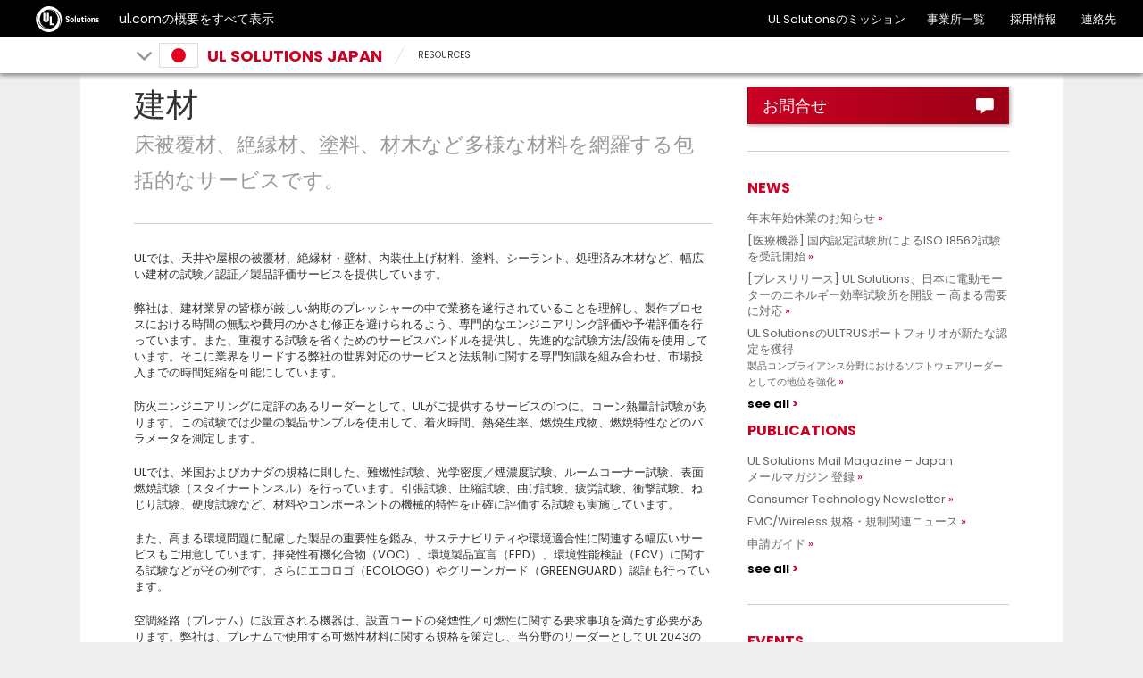

--- FILE ---
content_type: text/html; charset=UTF-8
request_url: https://japan.ul.com/resources/bm_building-products/
body_size: 12162
content:

<!doctype html>
<html lang="en-US" class="no-js">

<head>
	<meta charset="UTF-8" />
	<meta http-equiv="X-UA-Compatible" content="IE=edge,chrome=1" />
    <meta name="facebook-domain-verification" content="0as9bqhperuwf7i6dpn7gqfwjd9vaj" />
	<meta name="viewport" content="width=device-width, initial-scale=1" />	
<!--	code for dealing with acf loaded href lang tags only used to TW and HK domains-->
  <!--	end: code for dealing with acf loaded href lang tags-->
	<link rel="apple-touch-icon" sizes="180x180" href="https://japan.ul.com/wp-content/themes/ulparent/img/icons/ulsolutions-apple-touch-icon.png?v=2x">
	<link rel="icon" type="image/png" href="https://japan.ul.com/wp-content/themes/ulparent/img/icons/ulsolutions-favicon-32x32.png?v=2x" sizes="32x32">
	<link rel="icon" type="image/png" href="https://japan.ul.com/wp-content/themes/ulparent/img/icons/ulsolutions-favicon-16x16.png?v=2x" sizes="16x16">
<!--	<link rel="manifest" href="--><!--/img/icons/manifest.json" crossorigin="use-credentials">-->
	<link rel="mask-icon" href="https://japan.ul.com/wp-content/themes/ulparent/img/icons/safari-pinned-tab.svg?v=2x" color="#b10820">
	<link rel="shortcut icon" href="https://japan.ul.com/wp-content/themes/ulparent/img/icons/ulsolutions-favicon.ico?v=2x">
	<meta name="apple-mobile-web-app-title" content="UL">
	<meta name="application-name" content="UL">
	<meta name="msapplication-config" content="https://japan.ul.com/wp-content/themes/ulparent/img/icons/browserconfig.xml?v=2x">
	<meta name="theme-color" content="#b10820">
	<meta name="site" content="https://japan.ul.com">
	<!--return_ie_viewport_js(https://japan.ul.com)--><script src="https://japan.ul.com/global/js/ms-phone-device-width-fix.js" type="text/javascript"></script>
	<style>@-ms-viewport { width: device-width; }</style>

	<meta name='robots' content='index, follow, max-image-preview:large, max-snippet:-1, max-video-preview:-1' />

	<!-- This site is optimized with the Yoast SEO plugin v26.7 - https://yoast.com/wordpress/plugins/seo/ -->
	<title>建材床被覆材、絶縁材、塗料、材木など多様な材料を網羅する包括的なサービスです。 | UL Solutions Japan</title>
	<link rel="canonical" href="https://japan.ul.com/resources/bm_building-products/" />
	<meta property="og:locale" content="en_US" />
	<meta property="og:type" content="article" />
	<meta property="og:title" content="建材床被覆材、絶縁材、塗料、材木など多様な材料を網羅する包括的なサービスです。 | UL Solutions Japan" />
	<meta property="og:description" content="ULでは、天井や屋根の被覆材、絶縁材・壁材、内装仕上げ材料、塗料、シーラント、処理済み木材など、幅広い建材の試験／認証／製品評価サービスを提供しています。 弊社は、建材業界の皆様が厳しい納期のプレッシャーの中で業務を遂行されていることを理解し、製作プロセスにおける時間の無駄や費用のかさむ修正を避けられるよう、専門的なエンジニアリング評価や予備評価を行っています。また、重複する試験を省くためのサービスバンドルを提供し、先進的な試験方法/設備を使用しています。そこに業界をリードする弊社の世界対応のサービスと法規制に関する専門知識を組み合わせ、市場投入までの時間短縮を可能にしています。 防火エンジニアリングに定評のあるリーダーとして、ULがご提供するサービスの1つに、コーン熱量計試験があります。この試験では少量の製品サンプルを使用して、着火時間、熱発生率、燃焼生成物、燃焼特性などのパラメータを測定します。 ULでは、米国およびカナダの規格に則した、難燃性試験、光学密度／煙濃度試験、ルームコーナー試験、表面燃焼試験（スタイナートンネル）を行っています。引張試験、圧縮試験、曲げ試験、疲労試験、衝撃試験、ねじり試験、硬度試験など、材料やコンポーネントの機械的特性を正確に評価する試験も実施しています。 また、高まる環境問題に配慮した製品の重要性を鑑み、サステナビリティや環境適合性に関連する幅広いサービスもご用意しています。揮発性有機化合物（VOC）、環境製品宣言（EPD）、環境性能検証（ECV）に関する試験などがその例です。さらにエコロゴ（ECOLOGO）やグリーンガード（GREENGUARD）認証も行っています。 空調経路（プレナム）に設置される機器は、設置コードの発煙性／可燃性に関する要求事項を満たす必要があります。弊社は、プレナムで使用する可燃性材料に関する規格を策定し、当分野のリーダーとしてUL 2043の要求事項に照らした材料試験を推進しています。 弊社スタッフは、米国防火協会（NFPA）やASTMの国際規格策定委員会のメンバーとしても積極的に活動しています。" />
	<meta property="og:url" content="https://japan.ul.com/resources/bm_building-products/" />
	<meta property="og:site_name" content="UL Solutions Japan" />
	<meta property="article:publisher" content="https://www.facebook.com/UL-Japan-573330289677204/" />
	<meta property="article:modified_time" content="2019-06-04T05:01:02+00:00" />
	<meta name="twitter:card" content="summary_large_image" />
	<meta name="twitter:site" content="@UL_Japan" />
	<script type="application/ld+json" class="yoast-schema-graph">{"@context":"https://schema.org","@graph":[{"@type":"WebPage","@id":"https://japan.ul.com/resources/bm_building-products/","url":"https://japan.ul.com/resources/bm_building-products/","name":"建材 床被覆材、絶縁材、塗料、材木など多様な材料を網羅する包括的なサービスです。 | UL Solutions Japan","isPartOf":{"@id":"https://japan.ul.com/#website"},"datePublished":"2019-06-04T04:49:09+00:00","dateModified":"2019-06-04T05:01:02+00:00","breadcrumb":{"@id":"https://japan.ul.com/resources/bm_building-products/#breadcrumb"},"inLanguage":"en-US","potentialAction":[{"@type":"ReadAction","target":["https://japan.ul.com/resources/bm_building-products/"]}]},{"@type":"BreadcrumbList","@id":"https://japan.ul.com/resources/bm_building-products/#breadcrumb","itemListElement":[{"@type":"ListItem","position":1,"name":"Home","item":"https://japan.ul.com/"},{"@type":"ListItem","position":2,"name":"Resources","item":"https://japan.ul.com/resources/"},{"@type":"ListItem","position":3,"name":"建材床被覆材、絶縁材、塗料、材木など多様な材料を網羅する包括的なサービスです。"}]},{"@type":"WebSite","@id":"https://japan.ul.com/#website","url":"https://japan.ul.com/","name":"UL Solutions Japan","description":"","publisher":{"@id":"https://japan.ul.com/#organization"},"potentialAction":[{"@type":"SearchAction","target":{"@type":"EntryPoint","urlTemplate":"https://japan.ul.com/?s={search_term_string}"},"query-input":{"@type":"PropertyValueSpecification","valueRequired":true,"valueName":"search_term_string"}}],"inLanguage":"en-US"},{"@type":"Organization","@id":"https://japan.ul.com/#organization","name":"UL Japan","url":"https://japan.ul.com/","logo":{"@type":"ImageObject","inLanguage":"en-US","@id":"https://japan.ul.com/#/schema/logo/image/","url":"https://japan.ul.com/wp-content/uploads/sites/27/2022/07/UL-solutions-logo-red.svg","contentUrl":"https://japan.ul.com/wp-content/uploads/sites/27/2022/07/UL-solutions-logo-red.svg","width":"1024","height":"1024","caption":"UL Japan"},"image":{"@id":"https://japan.ul.com/#/schema/logo/image/"},"sameAs":["https://www.facebook.com/UL-Japan-573330289677204/","https://x.com/UL_Japan","https://www.instagram.com/uldialogue/","https://www.linkedin.com/company/ul-","https://www.youtube.com/uldialogue/"]}]}</script>
	<!-- / Yoast SEO plugin. -->


<link rel='dns-prefetch' href='//ajax.googleapis.com' />
<link rel="alternate" title="oEmbed (JSON)" type="application/json+oembed" href="https://japan.ul.com/wp-json/oembed/1.0/embed?url=https%3A%2F%2Fjapan.ul.com%2Fresources%2Fbm_building-products%2F" />
<link rel="alternate" title="oEmbed (XML)" type="text/xml+oembed" href="https://japan.ul.com/wp-json/oembed/1.0/embed?url=https%3A%2F%2Fjapan.ul.com%2Fresources%2Fbm_building-products%2F&#038;format=xml" />
<style id='wp-img-auto-sizes-contain-inline-css' type='text/css'>
img:is([sizes=auto i],[sizes^="auto," i]){contain-intrinsic-size:3000px 1500px}
/*# sourceURL=wp-img-auto-sizes-contain-inline-css */
</style>
<style id='wp-emoji-styles-inline-css' type='text/css'>

	img.wp-smiley, img.emoji {
		display: inline !important;
		border: none !important;
		box-shadow: none !important;
		height: 1em !important;
		width: 1em !important;
		margin: 0 0.07em !important;
		vertical-align: -0.1em !important;
		background: none !important;
		padding: 0 !important;
	}
/*# sourceURL=wp-emoji-styles-inline-css */
</style>
<style id='wp-block-library-inline-css' type='text/css'>
:root{--wp-block-synced-color:#7a00df;--wp-block-synced-color--rgb:122,0,223;--wp-bound-block-color:var(--wp-block-synced-color);--wp-editor-canvas-background:#ddd;--wp-admin-theme-color:#007cba;--wp-admin-theme-color--rgb:0,124,186;--wp-admin-theme-color-darker-10:#006ba1;--wp-admin-theme-color-darker-10--rgb:0,107,160.5;--wp-admin-theme-color-darker-20:#005a87;--wp-admin-theme-color-darker-20--rgb:0,90,135;--wp-admin-border-width-focus:2px}@media (min-resolution:192dpi){:root{--wp-admin-border-width-focus:1.5px}}.wp-element-button{cursor:pointer}:root .has-very-light-gray-background-color{background-color:#eee}:root .has-very-dark-gray-background-color{background-color:#313131}:root .has-very-light-gray-color{color:#eee}:root .has-very-dark-gray-color{color:#313131}:root .has-vivid-green-cyan-to-vivid-cyan-blue-gradient-background{background:linear-gradient(135deg,#00d084,#0693e3)}:root .has-purple-crush-gradient-background{background:linear-gradient(135deg,#34e2e4,#4721fb 50%,#ab1dfe)}:root .has-hazy-dawn-gradient-background{background:linear-gradient(135deg,#faaca8,#dad0ec)}:root .has-subdued-olive-gradient-background{background:linear-gradient(135deg,#fafae1,#67a671)}:root .has-atomic-cream-gradient-background{background:linear-gradient(135deg,#fdd79a,#004a59)}:root .has-nightshade-gradient-background{background:linear-gradient(135deg,#330968,#31cdcf)}:root .has-midnight-gradient-background{background:linear-gradient(135deg,#020381,#2874fc)}:root{--wp--preset--font-size--normal:16px;--wp--preset--font-size--huge:42px}.has-regular-font-size{font-size:1em}.has-larger-font-size{font-size:2.625em}.has-normal-font-size{font-size:var(--wp--preset--font-size--normal)}.has-huge-font-size{font-size:var(--wp--preset--font-size--huge)}.has-text-align-center{text-align:center}.has-text-align-left{text-align:left}.has-text-align-right{text-align:right}.has-fit-text{white-space:nowrap!important}#end-resizable-editor-section{display:none}.aligncenter{clear:both}.items-justified-left{justify-content:flex-start}.items-justified-center{justify-content:center}.items-justified-right{justify-content:flex-end}.items-justified-space-between{justify-content:space-between}.screen-reader-text{border:0;clip-path:inset(50%);height:1px;margin:-1px;overflow:hidden;padding:0;position:absolute;width:1px;word-wrap:normal!important}.screen-reader-text:focus{background-color:#ddd;clip-path:none;color:#444;display:block;font-size:1em;height:auto;left:5px;line-height:normal;padding:15px 23px 14px;text-decoration:none;top:5px;width:auto;z-index:100000}html :where(.has-border-color){border-style:solid}html :where([style*=border-top-color]){border-top-style:solid}html :where([style*=border-right-color]){border-right-style:solid}html :where([style*=border-bottom-color]){border-bottom-style:solid}html :where([style*=border-left-color]){border-left-style:solid}html :where([style*=border-width]){border-style:solid}html :where([style*=border-top-width]){border-top-style:solid}html :where([style*=border-right-width]){border-right-style:solid}html :where([style*=border-bottom-width]){border-bottom-style:solid}html :where([style*=border-left-width]){border-left-style:solid}html :where(img[class*=wp-image-]){height:auto;max-width:100%}:where(figure){margin:0 0 1em}html :where(.is-position-sticky){--wp-admin--admin-bar--position-offset:var(--wp-admin--admin-bar--height,0px)}@media screen and (max-width:600px){html :where(.is-position-sticky){--wp-admin--admin-bar--position-offset:0px}}
/*wp_block_styles_on_demand_placeholder:6973059b98c81*/
/*# sourceURL=wp-block-library-inline-css */
</style>
<style id='classic-theme-styles-inline-css' type='text/css'>
/*! This file is auto-generated */
.wp-block-button__link{color:#fff;background-color:#32373c;border-radius:9999px;box-shadow:none;text-decoration:none;padding:calc(.667em + 2px) calc(1.333em + 2px);font-size:1.125em}.wp-block-file__button{background:#32373c;color:#fff;text-decoration:none}
/*# sourceURL=/wp-includes/css/classic-themes.min.css */
</style>
<link rel='stylesheet' id='ul_shortcodes-css' href='https://japan.ul.com/wp-content/plugins/ul_shortcodes/css/ul_shortcodes.css?ver=6.9' media='all' />
<link rel='stylesheet' id='ul_trustarc-css' href='https://japan.ul.com/wp-content/plugins/ul_trustarc/public/css/ul_trustarc-public.css?ver=1.0.0' media='all' />
<link rel='stylesheet' id='ul-commons-css' href='https://japan.ul.com/commons/1.2/css/ul.commons.client.min.css' media='all' />
<link rel='stylesheet' id='parent-css' href='https://japan.ul.com/wp-content/themes/ulparent/style.css?ver=1769145755' media='all' />
<link rel='stylesheet' id='style-css' href='https://japan.ul.com/wp-content/themes/countries/style.css?ver=1.1' media='all' />
<link rel='stylesheet' id='jqui-css' href='https://japan.ul.com/wp-content/themes/countries/css/jquery-ui.css?ver=6.9' media='all' />
<script type="text/javascript" src="https://ajax.googleapis.com/ajax/libs/jquery/3.5.1/jquery.min.js?ver=3.5.1" id="jquery-js"></script>
<script type="text/javascript" src="https://japan.ul.com/wp-content/themes/ulparent/js/lib/conditionizr-4.3.0.min.js?ver=4.3.0" id="conditionizr-js"></script>
<script type="text/javascript" src="https://japan.ul.com/wp-content/themes/ulparent/js/lib/modernizr-2.7.1.min.js?ver=2.7.1" id="modernizr-js"></script>
<script type="text/javascript" src="https://japan.ul.com/commons/1.2/js/ul.commons.client.min.js?ver=6.9" id="ul-commons-js"></script>
<script type="text/javascript" src="https://japan.ul.com/wp-content/plugins/ul_trustarc/public/js/ul_trustarc-public.js" id="ul_trustarc-js"></script>
<link rel="https://api.w.org/" href="https://japan.ul.com/wp-json/" />		<style type="text/css" id="wp-custom-css">
			.mktoFormRow {
    margin-bottom: 10px;
}		</style>
			<!--[if lt IE 9]>
			<link rel='stylesheet' id='ie-only-css'  href='https://japan.ul.com/wp-content/themes/ulparent/style-ie.css' type='text/css' media='all' />
		<![endif]-->

	<!-- Google Tag Manager -->
	<script async type="text/javascript" >
		_gaq = {
			push: function(params) {
				dataLayer.push({
					'event': params[0],
					'eventCategory': params[1],
					'eventAction': params[2],
					'eventLabel': params[3]
				});
				console.log("dataLayer.push: " + params[0] + " " + params[1] + " " + params[2] + " " + params[3]);
			}
		};

		function _ga(params) {
			dataLayer.push({
				'event': 'GAEvent',
				'eventCategory': params[2],
				'eventAction': params[3],
				'eventLabel': params[4]
			});
			console.log("dataLayer.push: " + params[2] + " " + params[3] + " " + params[4]);
		}
		(function(w, d, s, l, i) {
			w[l] = w[l] || [];
			w[l].push({
				'gtm.start': new Date().getTime(),
				event: 'gtm.js'
			});
			var f = d.getElementsByTagName(s)[0],
				j = d.createElement(s),
				dl = l != 'dataLayer' ? '&l=' + l : '';
			j.async = true;
			j.className = 'optanon-category-C0004';
			j.src =
				'https://www.googletagmanager.com/gtm.js?id=' + i + dl;
			f.parentNode.insertBefore(j, f);
		})(window, document, 'script', 'dataLayer', 'GTM-KT6CGV7');
	</script>
	<!-- End Google Tag Manager -->

	<script type="text/javascript">
		var ajaxurl = 'https://japan.ul.com/wp-admin/admin-ajax.php';
		conditionizr.config({
			assets: 'https://japan.ul.com/wp-content/themes/ulparent',
			tests: {}
		});
	</script>


		<!-- /* Language settings */ -->
	<script>
		console.info('Language mode: get_option("country-header-language")');
		console.info('Using WPML: 0');
		//console.info('Home URL: //');
		console.info('Language: ja');
		console.info('Directory: /');
		console.info('Supported languages: "ja"');

		var $wpml = 0;
		var $language = "ja";
		var $home = "https://japan.ul.com";
		var $dir = "/";
		var $supported_langs = "ja";
	</script>
</head>

<body class="wp-singular resources-template-default single single-resources postid-15166 wp-theme-ulparent wp-child-theme-countries ulparent-body ulparent-body--responsive japan">
	<!-- Google Tag Manager (noscript) -->
<!--	<noscript>-->
<!--		<iframe src="https://www.googletagmanager.com/ns.html?id=--><!--" height="0" width="0" style="display:none;visibility:hidden"></iframe>-->
<!--	</noscript>-->
	<!-- End Google Tag Manager (noscript) -->

	<!-- header -->
	<!-- GNaaS configuration start -->
	        <script class="optanon-category-C0001" src="https://ulwebdev.github.io/gnaas-pub/prod/index.js"></script>
<!-- GnaaS Prod --><script defer> jQuery(document).ready(function() { 
UL_GnaaS({
env: "prod",
lang: "ja",
force: true,
impressum: true,
contactPageUrl: "https://www.ul.com/ja/contact-us",
attachNaaSTo: "#header",
});
});
</script>
<style>
.messages--warning {
    color: #734c00;
    border-color: #f4daa6 #f4daa6 #f4daa6 transparent !important;
    background-color: #fdf8ed !important;
    background-image: url(//ul.com/core/themes/classy/css/components/../../../../misc/icons/e29700/warning.svg) !important;
    box-shadow: -8px 0 0 #e09600;
}
.messages {
    padding: 15px 20px 15px 35px;
    word-wrap: break-word;
    border: 1px solid;
    border-width: 1px 1px 1px 0;
    border-radius: 2px;
    background: no-repeat 10px 17px;
    overflow-wrap: break-word;
}
.visually-hidden {
    position: absolute !important;
    overflow: hidden;
    clip: rect(1px,1px,1px,1px);
    width: 1px;
    height: 1px;
    word-wrap: normal;
}

</style>
		
	<header id="header" class="header ulparent-header">
  <div id="ul-global-nav"></div>
    
<style>
	.mobile a {
		display: none;
	}
</style>

<div class="header-toolbar ">
	<div class="container-fluid">
		<div class="row">
			<div class="title">
														<div class="glyph glyph-chevron-down pull-left toolbar-arrow"></div>
													<span class="h1">
					<a href="javascript:void(0);">
													<span class="flag jp"></span>
												<span class="toolbar-title">UL Solutions Japan</span>
					</a>
				</span>

									<div class="sub-menu" id="sub-menu">
					<ul id="sub-menu-1" data-level="1" class="level-menu">
																					<li>
									<a href="/" title="Overview" class="lined" onclick="ga('send', 'event', 'UL Solutions Japan', 'Sub Nav Click', 'Overview');">Overview</a>
								</li>
							
																					<li>
									<a href="/featured" title="Featured" class="" onclick="ga('send', 'event', 'UL Solutions Japan', 'Sub Nav Click', '注目分野');">注目分野</a>
								</li>
							
																					<li>
									<a href="/events" title="Events" class="" onclick="ga('send', 'event', 'UL Solutions Japan', 'Sub Nav Click', 'イベント');">イベント</a>
								</li>
							
																					<li>
									<a href="/news" title="News" class="" onclick="ga('send', 'event', 'UL Solutions Japan', 'Sub Nav Click', 'ニュース');">ニュース</a>
								</li>
							
																					<li>
									<a href="/seminars" title="Seminars" class="" onclick="ga('send', 'event', 'UL Solutions Japan', 'Sub Nav Click', 'セミナー');">セミナー</a>
								</li>
							
																					<li>
									<a href="/publications" title="Publications" class="" onclick="ga('send', 'event', 'UL Solutions Japan', 'Sub Nav Click', '発行物');">発行物</a>
								</li>
							
																					<li>
									<a href="/faq-landing" title="FAQ" class="" onclick="ga('send', 'event', 'UL Solutions Japan', 'Sub Nav Click', 'FAQ （よくあるご質問）');">FAQ （よくあるご質問）</a>
								</li>
							
																					<li>
									<a href="/locations" title="Locations" class="" onclick="ga('send', 'event', 'UL Solutions Japan', 'Sub Nav Click', '事業所案内');">事業所案内</a>
								</li>
							
											</ul>
					<ul id="sub-menu-2" data-level="2" class="level-menu" style="display:none;"></ul>
					<ul id="sub-menu-3" data-level="3" class="level-menu last" style="display: none;"></ul>
				</div>
					</div>


									<div class="breadcrumbs non-mobile">
									<div class="glyph glyph-slash"></div>
																	<div class="segment"><a title="RESOURCES" href="https://japan.ul.com/resources/">RESOURCES</a></div>
												</div>

			

			
			
			
					</div>


	</div>
</div>
</header>
<!-- single-resources -->
<div class="main ul-responsive">
    <div class="split-body">
        <div class="container-fluid">
            
            <div class="row">
                <div class="col-xs-12 col-sm-8">
                                            <div class="page-header">
                            <h1>建材<br/><small>床被覆材、絶縁材、塗料、材木など多様な材料を網羅する包括的なサービスです。</small></h1>
                        </div>

                    <p>ULでは、天井や屋根の被覆材、絶縁材・壁材、内装仕上げ材料、塗料、シーラント、処理済み木材など、幅広い建材の試験／認証／製品評価サービスを提供しています。</p>
<p>弊社は、建材業界の皆様が厳しい納期のプレッシャーの中で業務を遂行されていることを理解し、製作プロセスにおける時間の無駄や費用のかさむ修正を避けられるよう、専門的なエンジニアリング評価や予備評価を行っています。また、重複する試験を省くためのサービスバンドルを提供し、先進的な試験方法/設備を使用しています。そこに業界をリードする弊社の世界対応のサービスと法規制に関する専門知識を組み合わせ、市場投入までの時間短縮を可能にしています。</p>
<p>防火エンジニアリングに定評のあるリーダーとして、ULがご提供するサービスの1つに、コーン熱量計試験があります。この試験では少量の製品サンプルを使用して、着火時間、熱発生率、燃焼生成物、燃焼特性などのパラメータを測定します。</p>
<p>ULでは、米国およびカナダの規格に則した、難燃性試験、光学密度／煙濃度試験、ルームコーナー試験、表面燃焼試験（スタイナートンネル）を行っています。引張試験、圧縮試験、曲げ試験、疲労試験、衝撃試験、ねじり試験、硬度試験など、材料やコンポーネントの機械的特性を正確に評価する試験も実施しています。</p>
<p>また、高まる環境問題に配慮した製品の重要性を鑑み、サステナビリティや環境適合性に関連する幅広いサービスもご用意しています。揮発性有機化合物（VOC）、環境製品宣言（EPD）、環境性能検証（ECV）に関する試験などがその例です。さらにエコロゴ（ECOLOGO）やグリーンガード（GREENGUARD）認証も行っています。</p>
<p>空調経路（プレナム）に設置される機器は、設置コードの発煙性／可燃性に関する要求事項を満たす必要があります。弊社は、プレナムで使用する可燃性材料に関する規格を策定し、当分野のリーダーとしてUL 2043の要求事項に照らした材料試験を推進しています。</p>
<p>弊社スタッフは、米国防火協会（NFPA）やASTMの国際規格策定委員会のメンバーとしても積極的に活動しています。</p>

                                        
                        
                                    </div>
                <div class="col-xs-12 col-sm-4">
                    <div class="sidebar">
                        <!-- marketo_form_contact_link=https://japan.ul.com/contact-us/-->
<!-- showing because site is UL Solutions Japan and page title is 建材<br/><small>床被覆材、絶縁材、塗料、材木など多様な材料を網羅する包括的なサービスです。</small> -->
    <a href="https://www.ul.com/ja/contact-us" target="_blank"
       class="btn btn-primary btn-lg btn-block btn-text-left btn-shadow">
        <span class="glyph glyph-contact pull-right"></span><span>お問合せ</span>
    </a>
                            <hr/>

                        <div id="news_widget-10" class="widget widget_news_widget"><h4 class="widgettitle">News</h4><ul class="list-unstyled"><li><a href="https://japan.ul.com/news/winterholiday/" onclick="ga('send', 'event', 'UL Solutions Japan', 'Sidebar: News Click', '年末年始休業のお知らせ');" class="text-grey link-arrow-double">年末年始休業のお知らせ</a></li><li><a href="https://japan.ul.com/news/iso18562bct/" onclick="ga('send', 'event', 'UL Solutions Japan', 'Sidebar: News Click', '[医療機器]  国内認定試験所によるISO 18562試験を受託開始');" class="text-grey link-arrow-double">[医療機器]  国内認定試験所によるISO 18562試験を受託開始</a></li><li><a href="https://japan.ul.com/news/ul-solutions-opens-electric-motor-energy-efficiency-laboratory-japan-meet-growing-demand/" onclick="ga('send', 'event', 'UL Solutions Japan', 'Sidebar: News Click', '[プレスリリース] UL Solutions、日本に電動モーターのエネルギー効率試験所を開設 — 高まる需要に対応');" class="text-grey link-arrow-double">[プレスリリース] UL Solutions、日本に電動モーターのエネルギー効率試験所を開設 — 高まる需要に対応</a></li><li><a href="https://japan.ul.com/news/new-recognition-ul-solutions-ultrus-portfolio/" onclick="ga('send', 'event', 'UL Solutions Japan', 'Sidebar: News Click', 'UL SolutionsのULTRUSポートフォリオが新たな認定を獲得<br/><small>製品コンプライアンス分野におけるソフトウェアリーダーとしての地位を強化</small>');" class="text-grey link-arrow-double">UL SolutionsのULTRUSポートフォリオが新たな認定を獲得<br/><small>製品コンプライアンス分野におけるソフトウェアリーダーとしての地位を強化</small></a></li><a href="https://japan.ul.com/news/" class="text-black link-more link-animation">see all</a><hr></div><div id="block-5" class="widget widget_block"><h4 class="widgettitle">Publications</h4><div class="wp-widget-group__inner-blocks">
<ul class="list-unstyled">
	<li>
		<div clsas="text-grey">
			<a href="https://japan.ul.com/publications/e-letter/" onclick="ga('send', 'event', 'Japan', 'Sidebar: Publication Click', 'UL Solutions Mail Magazine – Japan');" class="text-grey link-arrow-double">UL Solutions Mail Magazine – Japan<br/>メールマガジン 登録</a>
		</div>
	</li>
		<li>
		<div clsas="text-grey">
			<a href="https://japan.ul.com/publications/ctech-apac-nl-consumer-tech-japan_lp/" onclick="ga('send', 'event', 'Japan', 'Sidebar: Publication Click', 'Consumer Technology Newsletter');" class="text-grey link-arrow-double">Consumer Technology Newsletter</a>
		</div>
	</li>
		<li>
		<div clsas="text-grey">
			<a href="https://japan.ul.com/?pub_cat=emcw_update" onclick="ga('send', 'event', 'Japan', 'Sidebar: Publication Click', 'EMC/Wireless 規格・規制関連ニュース');" class="text-grey link-arrow-double">EMC/Wireless 規格・規制関連ニュース</a>
		</div>
	</li>
		<li>
		<div clsas="text-grey">
			<a href="https://japan.ul.com/publications/application_guide/" onclick="ga('send', 'event', 'Japan', 'Sidebar: Publication Click', '申請ガイド');" class="text-grey link-arrow-double">申請ガイド</a>
		</div>
	</li>
</ul>
<a href="https://japan.ul.com/publications/" class="text-black link-more link-animation">see all</a>
<hr>

</div></div><div id="events_widget-6" class="widget widget_events_widget"><h4 class="widgettitle">Events</h4><ul class="list-unstyled"><li><div class="text-grey"><strong><a href="https://japan.ul.com/events/ul2809-ecv/" onclick="ga('send', 'event', 'UL Solutions Japan', 'Sidebar: Event Click', '[ウェビナー] UL 2809リサイクル材含有の第三者検証（環境ラベル）のご紹介 <br/><small>～ ECV(Environmental Claim Validation) サービス～</small>');" class="text-grey link-arrow-double">[ウェビナー] UL 2809リサイクル材含有の第三者検証（環境ラベル）のご紹介 <br/><small>～ ECV(Environmental Claim Validation) サービス～</small></a></strong></div><div class="text-grey">February 4, 2026 - オンライン</div></li><li><div class="text-grey"><strong><a href="https://japan.ul.com/events/2602-lighting-technical-meeting-online/" onclick="ga('send', 'event', 'UL Solutions Japan', 'Sidebar: Event Click', '[オンライン・対面] 照明関連製品の技術相談会');" class="text-grey link-arrow-double">[オンライン・対面] 照明関連製品の技術相談会</a></strong></div><div class="text-grey">February 17, 2026 - オンライン・対面</div></li></ul><hr></div>
                    </div>
                </div>
            </div>
        </div>
    </div>
</div>

		<!-- footer -->
		

		<script>
            jQuery(document).ready(function(){
                console.log('jQuery is ready!');
                const menuDropDown = document.getElementsByClassName('title')[0];
                console.log('menuDropDown', menuDropDown);
                const dropdownMenu = document.getElementsByClassName('sub-menu')[0];
                console.log('dropdownMenu', dropdownMenu);
               // window.onload = function () {
                    console.log('window.onload is ready!');
                    menuDropDown.addEventListener('click', function () {
                        console.log('menudropDown clicked, toggling sub-menu class "open"');
                        document.querySelector('.sub-menu').classList.toggle('open');
                        console.log('menuDropDown clicked, toggling sub-menu class "open"');
                    }, false);
                   if(dropdownMenu){
                       console.log('dropdownMenu exists, adding click event listener');
                    dropdownMenu.addEventListener('click', function () {
                        console.log('dropdownMenu clicked, toggling sub-menu class "open"');
                        document.querySelector('.sub-menu').classList.toggle('open');
                        console.log('dropdownMenu clicked, toggling sub-menu class "open"');
                    }, false);
                    }
                    jQuery(".main-menu-item__main-menu-item-btn").css("color", "#ca0123");
               // };

                jQuery(document).click(function (event) {
                    if (!jQuery(event.target).closest(".title").length) {
                        jQuery("body").find(".sub-menu").removeClass("open");
                    }
                });
            });



		</script>
		<script type="text/javascript">

			// if function ga does not exist. create function ga
			if(typeof ga !== "function"){
				function ga(){
					//console.log("ga function does not exist");
				}
			}
		</script>
		<script type="text/javascript">
			// $("#header").header();

			//
			// CRS: Chinese Simplified (zh-hans)
			// CTech: Chinese Simplified (zh-hans), Chinese Traditional (zh-hant), Japanese (ja)
			var supported_countries = ['china', 'japan', 'taiwan'];
			var country = '';
			var lang_code = '';

			if (new RegExp(supported_countries.join("|")).test(window.location.hostname)) {
				if (window.location.hostname.indexOf('china') !== -1) {
					country = 'china';
					lang_code = 'zh-hans';
				}
				if (window.location.hostname.indexOf('japan') !== -1) {
					country = 'japan';
					lang_code = 'ja';
				}
				if (window.location.hostname.indexOf('taiwan') !== -1) {
					country = 'taiwan';
					lang_code = 'zh-hant';
				}

				console.log('`country` is `' + country + '` and `lang_code` is `' + lang_code + '`');
			}

			// $(document).ready(function() {
			// 	console.log("document ready");
			// 	localize_urls();
			// });


			function localize_urls() {
				// console.log("[" + country + ", " + lang_code + "] LOCALIZE HEADER URLS FOR CRS & CTECH\n");
                //
				// $('header .header ul.sub-menu__sub-menu-group-container a[href*="crs.ul.com"], header .header ul.sub-menu__sub-menu-group-container a[href*="ctech.ul.com"]').each(function(index) {
				// 	var old_url = $(this).attr('href');
				// 	console.log("** FOUND URL IN HEADER", old_url);
                //
                //
				// 	// Handle default CRS URL
				// 	if (old_url === 'https://crs.ul.com') {
				// 		console.log("** FOUND DEFAULT CRS URL", old_url);
                //
				// 		switch (country) {
				// 			case 'china':
				// 				var new_url = 'https://crs.ul.com/zh-hans/';
				// 				$(this).attr('href', new_url);
				// 				console.log("** UPDATED URL TO: ", $(this).attr('href') + "\n\n");
				// 				break;
				// 			default:
				// 				console.log("** NO RULE FOUND FOR [" + country + "]; DEFAULT FALLBACK\n");
				// 		}
				// 	}
                //
				// 	// Handle default CTech URL
				// 	if (old_url === 'https://ctech.ul.com/') {
				// 		console.log("** FOUND DEFAULT CTECH URL", old_url);
                //
				// 		switch (country) {
				// 			case 'china':
				// 				var new_url = 'https://ctech.ul.com/zh-hans/';
				// 				$(this).attr('href', new_url);
				// 				console.log("** UPDATED URL TO: ", +$(this).attr('href') + "\n");
				// 				break;
				// 			case 'japan':
				// 				var new_url = 'https://ctech.ul.com/ja/';
				// 				$(this).attr('href', new_url);
				// 				console.log("** UPDATED URL TO: ", +$(this).attr('href') + "\n");
				// 				break;
				// 			case 'taiwan':
				// 				var new_url = 'https://ctech.ul.com/zh-hant/';
				// 				$(this).attr('href', new_url);
				// 				console.log("** UPDATED URL TO: ", +$(this).attr('href') + "\n");
				// 				break;
				// 			default:
				// 				console.log("** NO RULE FOUND FOR [" + country + "]; DEFAULT FALLBACK\n\n");
				// 		}
				// 	}
                //
				// 	// Handle default CRS URL Lang Code
				// 	if (old_url.indexOf('crs.ul.com/en/') !== -1) {
				// 		console.log("** FOUND DEFAULT CRS LANG CODE", "/en/");
                //
				// 		switch (country) {
				// 			case 'china':
				// 				var new_url = old_url.replace('.com/en', '.com/' + lang_code);
				// 				$(this).attr('href', new_url);
				// 				console.log("** UPDATED LANG CODE TO " + lang_code + "URL IS NOW" + $(this).attr('href', new_url) + "\n");
				// 				break;
				// 			default:
				// 				console.log("** NO RULE FOUND FOR [" + country + "]; DEFAULT FALLBACK\n\n");
				// 		}
				// 	}
                //
				// 	// Handle default CTech URL Lang Code
				// 	if (old_url.indexOf('ctech.ul.com/en/') !== -1) {
				// 		console.log("** FOUND DEFAULT CTECH LANG CODE", "/en/");
                //
				// 		switch (country) {
				// 			case 'china':
				// 			case 'japan':
				// 			case 'taiwan':
				// 				var new_url = old_url.replace('.com/en', '.com/' + lang_code);
				// 				$(this).attr('href', new_url);
				// 				console.log("** UPDATED LANG CODE TO: " + $(this).attr('href') + "\n");
				// 				break;
				// 			default:
				// 				console.log("** NO RULE FOUND FOR [" + country + "]; DEFAULT FALLBACK\n\n");
				// 		}
				// 	}
                //
				// 	if (old_url == 'https://scn.crs.ul.com/zh-hans/services/audits/responsible-sourcing/') {
				// 		var new_url = 'https://crs.ul.com/zh-hans/services/%E8%B4%A3%E4%BB%BB%E9%87%87%E8%B4%AD/';
				// 		$(this).attr('href', new_url);
				// 		console.log("** UPDATED ----: ", $(this).attr('href') + "\n\n");
				// 	}
                //
				// 	if (old_url == 'https://tcn.crs.ul.com/en/services/audits/responsible-sourcing/') {
				// 		var new_url = 'https://crs.ul.com/zh-hans/services/%E8%B4%A3%E4%BB%BB%E9%87%87%E8%B4%AD/';
				// 		$(this).attr('href', new_url);
				// 		console.log("** UPDATED ----: ", $(this).attr('href') + "\n\n");
				// 	}
                //
				// 	if (old_url == 'https://ja.crs.ul.com/en/services/audits/responsible-sourcing/') {
				// 		var new_url = 'https://crs.ul.com/en/services/audits/responsible-sourcing/';
				// 		$(this).attr('href', new_url);
				// 		console.log("** UPDATED ----: ", $(this).attr('href') + "\n\n");
				// 	}
                //
				// 	if (country == 'china') {
				// 		if (old_url == 'https://scn.industries.ul.com/textiles-apparel-and-footwear') {
				// 			var new_url = 'https://crs.ul.com/zh-hans/industries/textiles-apparel-and-footwear/';
				// 			$(this).attr('href', new_url);
				// 			console.log("** UPDATED ----: ", $(this).attr('href') + "\n\n");
				// 		}
                //
				// 		if (old_url == 'https://scn.industries.ul.com/personal-care-and-beauty') {
				// 			var new_url = 'https://crs.ul.com/zh-hans/industries/personal-care-and-beauty/';
				// 			$(this).attr('href', new_url);
				// 			console.log("** UPDATED ----: ", $(this).attr('href') + "\n\n");
				// 		}
                //
				// 		if (old_url == 'https://scn.industries.ul.com/premiums-promotional-and-licensed-goods') {
				// 			var new_url = 'https://crs.ul.com/zh-hans/industries/premium-promotional-and-licensed-goods/';
				// 			$(this).attr('href', new_url);
				// 			console.log("** UPDATED ----: ", $(this).attr('href') + "\n\n");
				// 		}
                //
				// 	}
                //
                //
                //
                //
				// });
			}
		</script>

		<script type="speculationrules">
{"prefetch":[{"source":"document","where":{"and":[{"href_matches":"/*"},{"not":{"href_matches":["/wp-*.php","/wp-admin/*","/wp-content/uploads/sites/27/*","/wp-content/*","/wp-content/plugins/*","/wp-content/themes/countries/*","/wp-content/themes/ulparent/*","/*\\?(.+)"]}},{"not":{"selector_matches":"a[rel~=\"nofollow\"]"}},{"not":{"selector_matches":".no-prefetch, .no-prefetch a"}}]},"eagerness":"conservative"}]}
</script>
<!-- trustarc start --><script type="application/javascript">    jQuery(document).ready(function(){        jQuery("body").append("<div id='consent_blackbar' class='ulta_cookiebanner'></div>");    });</script><script async="async" src="//consent.trustarc.com/notice?domain=ulsolutionsweb.com&c=teconsent&js=nj&noticeType=bb&text=true&gtm=1" crossorigin></script><!-- trustarc end --><script type="text/javascript" src="https://japan.ul.com/commons/js/swiftype/swiftype.js?ver=6.9" id="swifty-js"></script>
<script type="text/javascript" src="https://japan.ul.com/wp-includes/js/jquery/ui/core.min.js?ver=1.13.3" id="jquery-ui-core-js"></script>
<script type="text/javascript" src="https://japan.ul.com/wp-includes/js/jquery/ui/accordion.min.js?ver=1.13.3" id="jquery-ui-accordion-js"></script>
<script type="text/javascript" src="https://japan.ul.com/wp-content/themes/countries/js/bootstrap.min.js?ver=1.1" id="bootstrap-js"></script>
<script id="wp-emoji-settings" type="application/json">
{"baseUrl":"https://s.w.org/images/core/emoji/17.0.2/72x72/","ext":".png","svgUrl":"https://s.w.org/images/core/emoji/17.0.2/svg/","svgExt":".svg","source":{"concatemoji":"https://japan.ul.com/wp-includes/js/wp-emoji-release.min.js?ver=6.9"}}
</script>
<script type="module">
/* <![CDATA[ */
/*! This file is auto-generated */
const a=JSON.parse(document.getElementById("wp-emoji-settings").textContent),o=(window._wpemojiSettings=a,"wpEmojiSettingsSupports"),s=["flag","emoji"];function i(e){try{var t={supportTests:e,timestamp:(new Date).valueOf()};sessionStorage.setItem(o,JSON.stringify(t))}catch(e){}}function c(e,t,n){e.clearRect(0,0,e.canvas.width,e.canvas.height),e.fillText(t,0,0);t=new Uint32Array(e.getImageData(0,0,e.canvas.width,e.canvas.height).data);e.clearRect(0,0,e.canvas.width,e.canvas.height),e.fillText(n,0,0);const a=new Uint32Array(e.getImageData(0,0,e.canvas.width,e.canvas.height).data);return t.every((e,t)=>e===a[t])}function p(e,t){e.clearRect(0,0,e.canvas.width,e.canvas.height),e.fillText(t,0,0);var n=e.getImageData(16,16,1,1);for(let e=0;e<n.data.length;e++)if(0!==n.data[e])return!1;return!0}function u(e,t,n,a){switch(t){case"flag":return n(e,"\ud83c\udff3\ufe0f\u200d\u26a7\ufe0f","\ud83c\udff3\ufe0f\u200b\u26a7\ufe0f")?!1:!n(e,"\ud83c\udde8\ud83c\uddf6","\ud83c\udde8\u200b\ud83c\uddf6")&&!n(e,"\ud83c\udff4\udb40\udc67\udb40\udc62\udb40\udc65\udb40\udc6e\udb40\udc67\udb40\udc7f","\ud83c\udff4\u200b\udb40\udc67\u200b\udb40\udc62\u200b\udb40\udc65\u200b\udb40\udc6e\u200b\udb40\udc67\u200b\udb40\udc7f");case"emoji":return!a(e,"\ud83e\u1fac8")}return!1}function f(e,t,n,a){let r;const o=(r="undefined"!=typeof WorkerGlobalScope&&self instanceof WorkerGlobalScope?new OffscreenCanvas(300,150):document.createElement("canvas")).getContext("2d",{willReadFrequently:!0}),s=(o.textBaseline="top",o.font="600 32px Arial",{});return e.forEach(e=>{s[e]=t(o,e,n,a)}),s}function r(e){var t=document.createElement("script");t.src=e,t.defer=!0,document.head.appendChild(t)}a.supports={everything:!0,everythingExceptFlag:!0},new Promise(t=>{let n=function(){try{var e=JSON.parse(sessionStorage.getItem(o));if("object"==typeof e&&"number"==typeof e.timestamp&&(new Date).valueOf()<e.timestamp+604800&&"object"==typeof e.supportTests)return e.supportTests}catch(e){}return null}();if(!n){if("undefined"!=typeof Worker&&"undefined"!=typeof OffscreenCanvas&&"undefined"!=typeof URL&&URL.createObjectURL&&"undefined"!=typeof Blob)try{var e="postMessage("+f.toString()+"("+[JSON.stringify(s),u.toString(),c.toString(),p.toString()].join(",")+"));",a=new Blob([e],{type:"text/javascript"});const r=new Worker(URL.createObjectURL(a),{name:"wpTestEmojiSupports"});return void(r.onmessage=e=>{i(n=e.data),r.terminate(),t(n)})}catch(e){}i(n=f(s,u,c,p))}t(n)}).then(e=>{for(const n in e)a.supports[n]=e[n],a.supports.everything=a.supports.everything&&a.supports[n],"flag"!==n&&(a.supports.everythingExceptFlag=a.supports.everythingExceptFlag&&a.supports[n]);var t;a.supports.everythingExceptFlag=a.supports.everythingExceptFlag&&!a.supports.flag,a.supports.everything||((t=a.source||{}).concatemoji?r(t.concatemoji):t.wpemoji&&t.twemoji&&(r(t.twemoji),r(t.wpemoji)))});
//# sourceURL=https://japan.ul.com/wp-includes/js/wp-emoji-loader.min.js
/* ]]> */
</script>
		</body>

		</html>


--- FILE ---
content_type: application/javascript
request_url: https://japan.ul.com/commons/js/swiftype/swiftype.js?ver=6.9
body_size: 172
content:
/*
 * Aug 31, 2018 we are removing swiftype search and installing 
 * "Elastic search" engine: https://www.elastic.co/
 */
$(function() {
	"use strict";
	$(".drop-down-search-form, .search-form").attr("action", "https://www.ul.com/search/");
});
